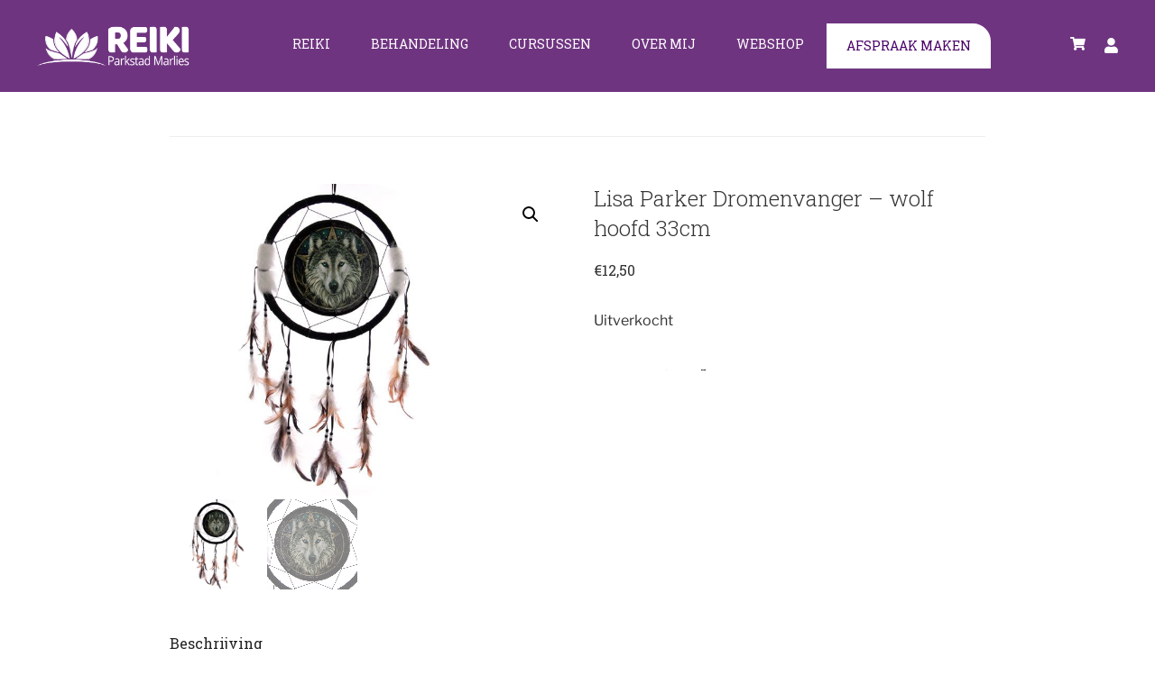

--- FILE ---
content_type: text/css
request_url: https://reikiparkstadmarlies.nl/wp-content/uploads/elementor/custom-icons/line/css/line.css?ver=1.0.0
body_size: 692
content:
@font-face {
  font-family: 'line';
  src: url('../font/line.eot?28583682');
  src: url('../font/line.eot?28583682#iefix') format('embedded-opentype'),
       url('../font/line.woff2?28583682') format('woff2'),
       url('../font/line.woff?28583682') format('woff'),
       url('../font/line.ttf?28583682') format('truetype'),
       url('../font/line.svg?28583682#line') format('svg');
  font-weight: normal;
  font-style: normal;
}
/* Chrome hack: SVG is rendered more smooth in Windozze. 100% magic, uncomment if you need it. */
/* Note, that will break hinting! In other OS-es font will be not as sharp as it could be */
/*
@media screen and (-webkit-min-device-pixel-ratio:0) {
  @font-face {
    font-family: 'line';
    src: url('../font/line.svg?28583682#line') format('svg');
  }
}
*/
 
 [class^="icon-"]:before, [class*=" icon-"]:before {
  font-family: "line";
  font-style: normal;
  font-weight: normal;
  speak: never;
 
  display: inline-block;
  text-decoration: inherit;
  width: 1em;
  
  text-align: center;
  /* opacity: .8; */
 
  /* For safety - reset parent styles, that can break glyph codes*/
  font-variant: normal;
  text-transform: none;
 
  /* fix buttons height, for twitter bootstrap */
  line-height: 1em;
 
  /* Animation center compensation - margins should be symmetric */
  /* remove if not needed */
  
 
  /* you can be more comfortable with increased icons size */
  /* font-size: 120%; */
 
  /* Font smoothing. That was taken from TWBS */
  -webkit-font-smoothing: antialiased;
  -moz-osx-font-smoothing: grayscale;
 
  /* Uncomment for 3D effect */
  /* text-shadow: 1px 1px 1px rgba(127, 127, 127, 0.3); */
}
 
.icon-36856:before { content: '\e800'; } /* '' */